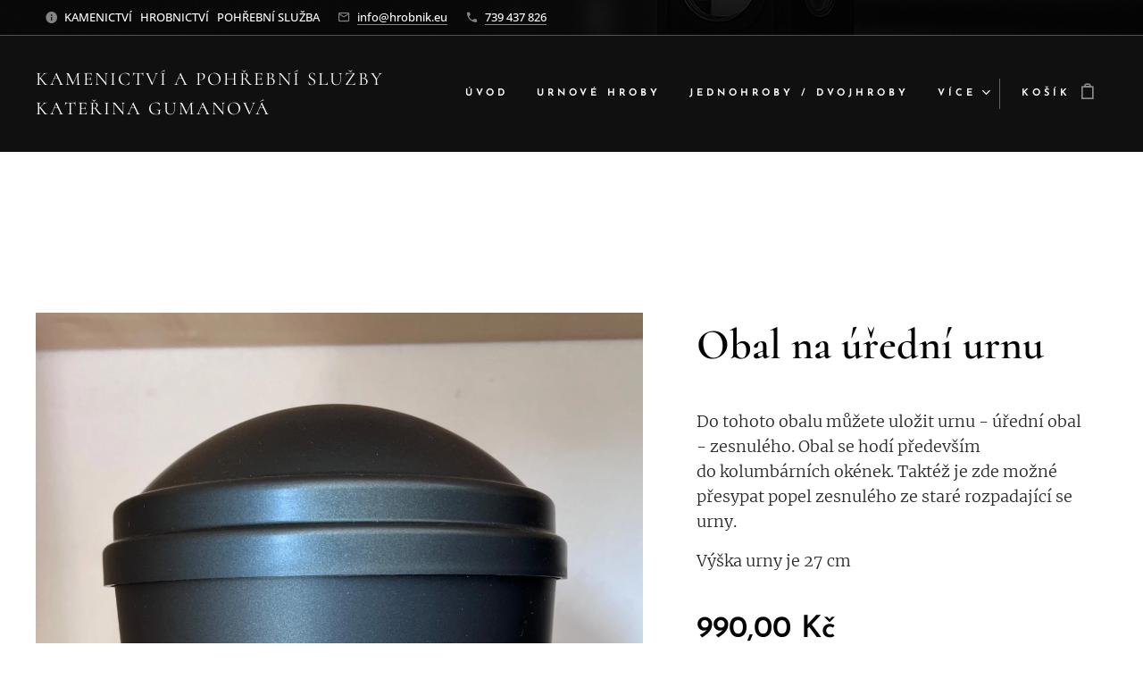

--- FILE ---
content_type: text/html; charset=UTF-8
request_url: https://www.hrobnik.eu/p/urna-do-schranky/
body_size: 21456
content:
<!DOCTYPE html>
<html class="no-js" prefix="og: https://ogp.me/ns#" lang="cs">
<head><link rel="preconnect" href="https://duyn491kcolsw.cloudfront.net" crossorigin><link rel="preconnect" href="https://fonts.gstatic.com" crossorigin><meta charset="utf-8"><link rel="shortcut icon" href="https://0f7f9b9067.clvaw-cdnwnd.com/13c451182585b5be7a5cf2392d8141c6/200002991-5b20c5b20e/l1-1.png?ph=0f7f9b9067"><link rel="apple-touch-icon" href="https://0f7f9b9067.clvaw-cdnwnd.com/13c451182585b5be7a5cf2392d8141c6/200002991-5b20c5b20e/l1-1.png?ph=0f7f9b9067"><link rel="icon" href="https://0f7f9b9067.clvaw-cdnwnd.com/13c451182585b5be7a5cf2392d8141c6/200002991-5b20c5b20e/l1-1.png?ph=0f7f9b9067">
    <meta http-equiv="X-UA-Compatible" content="IE=edge">
    <title>Urna na úřední obal.</title>
    <meta name="viewport" content="width=device-width,initial-scale=1">
    <meta name="msapplication-tap-highlight" content="no">
    
    <link href="https://duyn491kcolsw.cloudfront.net/files/0r/0rk/0rklmm.css?ph=0f7f9b9067" media="print" rel="stylesheet">
    <link href="https://duyn491kcolsw.cloudfront.net/files/2e/2e5/2e5qgh.css?ph=0f7f9b9067" media="screen and (min-width:100000em)" rel="stylesheet" data-type="cq" disabled>
    <link rel="stylesheet" href="https://duyn491kcolsw.cloudfront.net/files/45/45b/45boco.css?ph=0f7f9b9067"><link rel="stylesheet" href="https://duyn491kcolsw.cloudfront.net/files/4e/4er/4ersdq.css?ph=0f7f9b9067" media="screen and (min-width:37.5em)"><link rel="stylesheet" href="https://duyn491kcolsw.cloudfront.net/files/1c/1c5/1c5esz.css?ph=0f7f9b9067" data-wnd_color_scheme_file=""><link rel="stylesheet" href="https://duyn491kcolsw.cloudfront.net/files/0n/0nj/0njc6q.css?ph=0f7f9b9067" data-wnd_color_scheme_desktop_file="" media="screen and (min-width:37.5em)" disabled=""><link rel="stylesheet" href="https://duyn491kcolsw.cloudfront.net/files/15/15p/15ptmn.css?ph=0f7f9b9067" data-wnd_additive_color_file=""><link rel="stylesheet" href="https://duyn491kcolsw.cloudfront.net/files/14/14l/14lhhy.css?ph=0f7f9b9067" data-wnd_typography_file=""><link rel="stylesheet" href="https://duyn491kcolsw.cloudfront.net/files/40/40p/40pnn3.css?ph=0f7f9b9067" data-wnd_typography_desktop_file="" media="screen and (min-width:37.5em)" disabled=""><script>(()=>{let e=!1;const t=()=>{if(!e&&window.innerWidth>=600){for(let e=0,t=document.querySelectorAll('head > link[href*="css"][media="screen and (min-width:37.5em)"]');e<t.length;e++)t[e].removeAttribute("disabled");e=!0}};t(),window.addEventListener("resize",t),"container"in document.documentElement.style||fetch(document.querySelector('head > link[data-type="cq"]').getAttribute("href")).then((e=>{e.text().then((e=>{const t=document.createElement("style");document.head.appendChild(t),t.appendChild(document.createTextNode(e)),import("https://duyn491kcolsw.cloudfront.net/client/js.polyfill/container-query-polyfill.modern.js").then((()=>{let e=setInterval((function(){document.body&&(document.body.classList.add("cq-polyfill-loaded"),clearInterval(e))}),100)}))}))}))})()</script>
<link rel="preload stylesheet" href="https://duyn491kcolsw.cloudfront.net/files/2m/2m8/2m8msc.css?ph=0f7f9b9067" as="style"><meta name="description" content="Plastový obal na urnu. Do čeho uložit urnu. Dekorační obal na urnu. Urnové obaly. Obaly na urny. Zdobené obaly na urny."><meta name="keywords" content="Plastový obal na urnu. Do čeho uložit urnu. Dekorační obal na urnu. Urnové obaly. Obaly na urny. Zdobené obaly na urny."><meta name="generator" content="Webnode 2"><meta name="apple-mobile-web-app-capable" content="no"><meta name="apple-mobile-web-app-status-bar-style" content="black"><meta name="format-detection" content="telephone=no"><div id="fb-root"></div>
<script async defer crossorigin="anonymous" src="https://connect.facebook.net/cs_CZ/sdk.js#xfbml=1&version=v20.0" nonce="2csV6myo"></script>

<meta property="og:url" content="https://hrobnik.eu/p/urna-do-schranky/"><meta property="og:title" content="Urna na úřední obal."><meta property="og:type" content="article"><meta property="og:description" content="Plastový obal na urnu. Do čeho uložit urnu. Dekorační obal na urnu. Urnové obaly. Obaly na urny. Zdobené obaly na urny."><meta property="og:site_name" content="Kamenictví a pohřební služby Kateřina Gumanová"><meta property="og:image" content="https://0f7f9b9067.clvaw-cdnwnd.com/13c451182585b5be7a5cf2392d8141c6/200001670-8c1c78c1c9/700/E0FD203C-6556-48C4-8C66-C5204AE36090.jpeg?ph=0f7f9b9067"><meta name="robots" content="index,follow"><link rel="canonical" href="https://www.hrobnik.eu/p/urna-do-schranky/"><script>window.checkAndChangeSvgColor=function(c){try{var a=document.getElementById(c);if(a){c=[["border","borderColor"],["outline","outlineColor"],["color","color"]];for(var h,b,d,f=[],e=0,m=c.length;e<m;e++)if(h=window.getComputedStyle(a)[c[e][1]].replace(/\s/g,"").match(/^rgb[a]?\(([0-9]{1,3}),([0-9]{1,3}),([0-9]{1,3})/i)){b="";for(var g=1;3>=g;g++)b+=("0"+parseInt(h[g],10).toString(16)).slice(-2);"0"===b.charAt(0)&&(d=parseInt(b.substr(0,2),16),d=Math.max(16,d),b=d.toString(16)+b.slice(-4));f.push(c[e][0]+"="+b)}if(f.length){var k=a.getAttribute("data-src"),l=k+(0>k.indexOf("?")?"?":"&")+f.join("&");a.src!=l&&(a.src=l,a.outerHTML=a.outerHTML)}}}catch(n){}};</script><script>
		window._gtmDataLayer = window._gtmDataLayer || [];
		(function(w,d,s,l,i){w[l]=w[l]||[];w[l].push({'gtm.start':new Date().getTime(),event:'gtm.js'});
		var f=d.getElementsByTagName(s)[0],j=d.createElement(s),dl=l!='dataLayer'?'&l='+l:'';
		j.async=true;j.src='https://www.googletagmanager.com/gtm.js?id='+i+dl;f.parentNode.insertBefore(j,f);})
		(window,document,'script','_gtmDataLayer','GTM-542MMSL');</script><script src="https://www.googletagmanager.com/gtag/js?id=UA-192164782-1" async></script><script>
						window.dataLayer = window.dataLayer || [];
						function gtag(){
						
						dataLayer.push(arguments);}
						gtag('js', new Date());
						</script><script>gtag('config', 'UA-192164782-1');</script></head>
<body class="l wt-product l-boxed b-btn-fr b-btn-s-l b-btn-dbb b-btn-bw-2 img-d-r img-t-u img-h-z line-solid b-e-frs lbox-d c-s-m  wnd-s-b hb-on  wnd-fe   wnd-eshop"><noscript>
				<iframe
				 src="https://www.googletagmanager.com/ns.html?id=GTM-542MMSL"
				 height="0"
				 width="0"
				 style="display:none;visibility:hidden"
				 >
				 </iframe>
			</noscript>

<div class="wnd-page l-page cs-dark ac-ffe0b2 ac-light t-t-fs-l t-t-fw-m t-t-sp-n t-t-d-n t-s-fs-l t-s-fw-m t-s-sp-n t-s-d-n t-p-fs-l t-p-fw-l t-p-sp-n t-h-fs-l t-h-fw-m t-h-sp-n t-bq-fs-l t-bq-fw-m t-bq-sp-n t-bq-d-l t-btn-fw-s t-nav-fw-s t-pd-fw-s t-nav-tt-u">
    <div class="l-w t cf t-10">
        <div class="l-bg cf">
            <div class="s-bg-l">
                
                
            </div>
        </div>
        <header class="l-h cf">
            <div class="sw cf">
	<div class="sw-c cf"><section class="s s-hb cf sc-m wnd-background-image  wnd-w-wide wnd-hbi-on wnd-hbi-news-on">
	<div class="s-w cf">
		<div class="s-o cf">
			<div class="s-bg cf">
                <div class="s-bg-l wnd-background-image fx-none bgpos-center-center bgatt-scroll overlay-black">
                    <picture><source type="image/webp" srcset="https://0f7f9b9067.clvaw-cdnwnd.com/13c451182585b5be7a5cf2392d8141c6/200002916-918d5918d7/700/l1.webp?ph=0f7f9b9067 700w, https://0f7f9b9067.clvaw-cdnwnd.com/13c451182585b5be7a5cf2392d8141c6/200002916-918d5918d7/l1.webp?ph=0f7f9b9067 1536w, https://0f7f9b9067.clvaw-cdnwnd.com/13c451182585b5be7a5cf2392d8141c6/200002916-918d5918d7/l1.webp?ph=0f7f9b9067 2x" sizes="100vw" ><img src="https://0f7f9b9067.clvaw-cdnwnd.com/13c451182585b5be7a5cf2392d8141c6/200002915-e6601e6604/l1.png?ph=0f7f9b9067" width="1536" height="1024" alt="" ></picture>
                    
                </div>
			</div>
			<div class="s-c">
                <div class="s-hb-c cf">
                    <div class="hb-si">
                        
                    </div>
                    <div class="hb-ci">
                        <div class="ci">
    <div class="ci-c" data-placeholder="Kontaktní informace"><div class="ci-news"><span>KAMENICTVÍ&nbsp; &nbsp;HROBNICTVÍ&nbsp; &nbsp;POHŘEBNÍ SLUŽBA</span></div><div class="ci-mail"><span><a href="mailto:info@hrobnik.eu">info@hrobnik.eu</a></span></div><div class="ci-phone"><span><a href="tel:739 437 826">739 437 826</a></span></div></div>
</div>
                    </div>
                    <div class="hb-ccy">
                        
                    </div>
                    <div class="hb-lang">
                        
                    </div>
                </div>
			</div>
		</div>
	</div>
</section><section data-space="true" class="s s-hn s-hn-default wnd-mt-classic wnd-na-c logo-classic sc-m wnd-background-image  wnd-w-wide wnd-nh-l hm-hidden menu-default-underline-grow">
	<div class="s-w">
		<div class="s-o">

			<div class="s-bg">
                <div class="s-bg-l wnd-background-image fx-none bgpos-center-center bgatt-scroll overlay-black">
                    <picture><source type="image/webp" srcset="https://0f7f9b9067.clvaw-cdnwnd.com/13c451182585b5be7a5cf2392d8141c6/200001643-71b2471b27/700/and%C4%9Bl-8.webp?ph=0f7f9b9067 700w, https://0f7f9b9067.clvaw-cdnwnd.com/13c451182585b5be7a5cf2392d8141c6/200001643-71b2471b27/and%C4%9Bl-8.webp?ph=0f7f9b9067 640w, https://0f7f9b9067.clvaw-cdnwnd.com/13c451182585b5be7a5cf2392d8141c6/200001643-71b2471b27/and%C4%9Bl-8.webp?ph=0f7f9b9067 2x" sizes="100vw" ><img src="https://0f7f9b9067.clvaw-cdnwnd.com/13c451182585b5be7a5cf2392d8141c6/200001642-d5969d596b/and%C4%9Bl-3.jpg?ph=0f7f9b9067" width="640" height="408" alt="" ></picture>
                    
                </div>
			</div>

			<div class="h-w h-f wnd-fixed">

				<div class="n-l">
					<div class="s-c menu-nav">
						<div class="logo-block">
							<div class="b b-l logo logo-default logo-nb cormorant wnd-logo-with-text logo-21 b-ls-s">
	<div class="b-l-c logo-content">
		<a class="b-l-link logo-link" href="/home/">

			

			

			<div class="b-l-br logo-br"></div>

			<div class="b-l-text logo-text-wrapper">
				<div class="b-l-text-w logo-text">
					<span class="b-l-text-c logo-text-cell">KAMENICTVÍ A POHŘEBNÍ SLUŽBY KATEŘINA GUMANOVÁ</span>
				</div>
			</div>

		</a>
	</div>
</div>
						</div>

						<div id="menu-slider">
							<div id="menu-block">
								<nav id="menu"><div class="menu-font menu-wrapper">
	<a href="#" class="menu-close" rel="nofollow" title="Close Menu"></a>
	<ul role="menubar" aria-label="Menu" class="level-1">
		<li role="none" class="wnd-homepage">
			<a class="menu-item" role="menuitem" href="/home/"><span class="menu-item-text">Úvod</span></a>
			
		</li><li role="none">
			<a class="menu-item" role="menuitem" href="/urnove-hroby/"><span class="menu-item-text">Urnové hroby</span></a>
			
		</li><li role="none">
			<a class="menu-item" role="menuitem" href="/jednohroby-dvojhroby/"><span class="menu-item-text">Jednohroby / dvojhroby</span></a>
			
		</li><li role="none">
			<a class="menu-item" role="menuitem" href="/luxusni-hrobky/"><span class="menu-item-text">Luxusní hrobky</span></a>
			
		</li><li role="none">
			<a class="menu-item" role="menuitem" href="/pismo-na-hrob/"><span class="menu-item-text">Písmo / Portréty </span></a>
			
		</li><li role="none">
			<a class="menu-item" role="menuitem" href="/oprava-hrobu-rekonstrukce-hrobky/"><span class="menu-item-text">Oprava hrobu / rekonstrukce hrobky</span></a>
			
		</li><li role="none">
			<a class="menu-item" role="menuitem" href="/zvireci-pomniky/"><span class="menu-item-text">Zvířecí pomníky</span></a>
			
		</li><li role="none">
			<a class="menu-item" role="menuitem" href="/pohrebni-sluzba-praha/"><span class="menu-item-text">Pohřební služba </span></a>
			
		</li><li role="none">
			<a class="menu-item" role="menuitem" href="/hrobnik/"><span class="menu-item-text">Hrobnictví</span></a>
			
		</li><li role="none">
			<a class="menu-item" role="menuitem" href="/smutecni-recnik-katerina-gumanova/"><span class="menu-item-text">Smuteční řečník</span></a>
			
		</li><li role="none">
			<a class="menu-item" role="menuitem" href="/hrbitovni-doplnky-eshop/"><span class="menu-item-text">Hřbitovní zboží</span></a>
			
		</li><li role="none">
			<a class="menu-item" role="menuitem" href="/recenze-kamenictvi-praha/"><span class="menu-item-text">Recenze</span></a>
			
		</li><li role="none">
			<a class="menu-item" role="menuitem" href="/kamenictvi/"><span class="menu-item-text">Fotogalerie</span></a>
			
		</li><li role="none">
			<a class="menu-item" role="menuitem" href="/kontakt/"><span class="menu-item-text">Kontakt</span></a>
			
		</li>
	</ul>
	<span class="more-text">Více</span>
</div></nav>
							</div>
						</div>

						<div class="cart-and-mobile">
							
							<div class="cart cf">
	<div class="cart-content">
		<a href="/cart/">
			<div class="cart-content-link">
				<div class="cart-text"><span>Košík</span></div>
				<div class="cart-piece-count" data-count="0" data-wnd_cart_part="count">0</div>
				<div class="cart-piece-text" data-wnd_cart_part="text"></div>
				<div class="cart-price" data-wnd_cart_part="price">0,00 Kč</div>
			</div>
		</a>
	</div>
</div>

							<div id="menu-mobile">
								<a href="#" id="menu-submit"><span></span>Menu</a>
							</div>
						</div>

					</div>
				</div>

			</div>

		</div>
	</div>
</section></div>
</div>
        </header>
        <main class="l-m cf">
            <div class="sw cf">
	<div class="sw-c cf"><section class="s s-hm s-hm-hidden wnd-h-hidden cf sc-w   hn-default"></section><section data-space="true" class="s s-ed cf sc-w   wnd-w-wide wnd-s-high wnd-h-auto">
	<div class="s-w cf">
		<div class="s-o s-fs cf">
			<div class="s-bg cf">
                <div class="s-bg-l">
                    
                    
                </div>
			</div>
			<div class="s-c s-fs cf">
				<div class="b-e b-e-d b b-s cf" data-wnd_product_item="200001356" data-wnd_product_data="{&quot;id&quot;:200001356,&quot;name&quot;:&quot;Obal na \u00fa\u0159edn\u00ed urnu&quot;,&quot;image&quot;:[&quot;https:\/\/0f7f9b9067.clvaw-cdnwnd.com\/13c451182585b5be7a5cf2392d8141c6\/200001670-8c1c78c1c9\/450\/E0FD203C-6556-48C4-8C66-C5204AE36090.jpeg?ph=0f7f9b9067&quot;,&quot;https:\/\/0f7f9b9067.clvaw-cdnwnd.com\/13c451182585b5be7a5cf2392d8141c6\/200001670-8c1c78c1c9\/E0FD203C-6556-48C4-8C66-C5204AE36090.jpeg?ph=0f7f9b9067&quot;],&quot;detail_url&quot;:&quot;\/p\/urna-do-schranky\/&quot;,&quot;category&quot;:&quot;URNY&quot;,&quot;list_position&quot;:0,&quot;price&quot;:990,&quot;comparative_price&quot;:0,&quot;out_of_stock&quot;:false,&quot;availability&quot;:&quot;DO_NOT_SHOW&quot;,&quot;variants&quot;:[],&quot;variants_active&quot;:false}" data-wnd-price-info-template="&lt;span class=&quot;prd-price-info&quot;&gt;&lt;span class=&quot;prd-price-info-c&quot;&gt;{value}&lt;/span&gt;&lt;/span&gt;">
    <form class="cf" action="" method="post" data-wnd_sys_form="add-to-cart">

        <div class="b-e-d-head b-e-d-right">
            <h1 class="b-e-d-title cf"><span class="prd-title">
	<span class="prd-title-c">Obal na úřední urnu</span>
</span></h1>
        </div>

        <div class="b-e-d-ribbons cf">
            <span class="prd-label prd-out-of-stock">
	<span class="prd-label-c prd-out-of-stock-c"></span>
</span>
            <span class="prd-label">
	<span class="prd-label-c"></span>
</span>
        </div>

        <div class="b-e-d-gal b-e-d-left">
            <div class="prd-gal cf" id="wnd_ProductGalleryBlock_153938872" data-slideshow="false">
	<div class="prd-gal-c cf">
		<ul class="prd-gal-list cf">
			<li class="prd-gal-photo wnd-orientation-portrait">
				<a class="prd-gal-link litebox" data-litebox-group="gallery" data-litebox-text="" href="https://0f7f9b9067.clvaw-cdnwnd.com/13c451182585b5be7a5cf2392d8141c6/200001670-8c1c78c1c9/E0FD203C-6556-48C4-8C66-C5204AE36090.jpeg?ph=0f7f9b9067" width="1318" height="1920">
					<div class="prd-gal-img cf">
						<div class="prd-gal-img-pos">
                            <picture><source type="image/webp" srcset="https://0f7f9b9067.clvaw-cdnwnd.com/13c451182585b5be7a5cf2392d8141c6/200001671-a52aba52ae/450/E0FD203C-6556-48C4-8C66-C5204AE36090.webp?ph=0f7f9b9067 309w, https://0f7f9b9067.clvaw-cdnwnd.com/13c451182585b5be7a5cf2392d8141c6/200001671-a52aba52ae/700/E0FD203C-6556-48C4-8C66-C5204AE36090.webp?ph=0f7f9b9067 481w, https://0f7f9b9067.clvaw-cdnwnd.com/13c451182585b5be7a5cf2392d8141c6/200001671-a52aba52ae/E0FD203C-6556-48C4-8C66-C5204AE36090.webp?ph=0f7f9b9067 1318w" sizes="(min-width: 768px) 60vw, 100vw" ><img src="https://0f7f9b9067.clvaw-cdnwnd.com/13c451182585b5be7a5cf2392d8141c6/200001670-8c1c78c1c9/E0FD203C-6556-48C4-8C66-C5204AE36090.jpeg?ph=0f7f9b9067" alt="" width="1318" height="1920" loading="lazy" ></picture>
						</div>
					</div>
					<div class="prd-gal-title cf"><span></span></div>
				</a>
			</li>
		</ul>
	</div>

	<div class="prd-gal-nav dots cf">
		<div class="prd-gal-nav-arrow-prev prd-gal-nav-arrow">
			<div class="prd-gal-nav-arrow-submit"></div>
		</div>

		<div class="prd-gal-nav-c dots-content cf"></div>

		<div class="prd-gal-nav-arrow-next prd-gal-nav-arrow">
			<div class="prd-gal-nav-arrow-submit"></div>
		</div>
	</div>

	
</div>
        </div>

        <div class="b-e-d-c b-e-d-right">
            <div class="b-text text prd-text">
	<div class="prd-text-c"><p>Do tohoto obalu můžete uložit urnu - úřední obal - zesnulého. Obal se hodí především do&nbsp;kolumbárních okének. Taktéž je zde možné přesypat popel zesnulého ze staré rozpadající se urny.&nbsp;</p><p>Výška urny je 27 cm</p></div>
</div>
            
            <div class="b-e-d-price cf">
                <span class="prd-price">
	<span class="prd-price-pref-text wnd-product-prefix-text"></span><span class="prd-price-pref"></span><span class="prd-price-c wnd-product-price">990,00</span><span class="prd-price-suf">&nbsp;Kč</span><span class="prd-price-suf-text wnd-product-suffix-text"></span>
</span>
                <span class="prd-price prd-price-com wnd-product-comparative-price-area wnd-empty" style="display:none">
	<span class="prd-price-pref"></span><span class="prd-price-c wnd-product-comparative-price-content">0,00</span><span class="prd-price-suf">&nbsp;Kč</span>
</span>
            </div>
            <div class="b-e-d-price b-e-d-price-info" data-wnd-identifier="wnd-price-info-container">
                
                
                
                <span class="prd-price-info"><span class="prd-price-info-c">bez DPH 818,18 Kč</span></span>
                
            </div>
            <div class="b-e-d-stock b-e-d-stock-info" data-wnd-identifier="wnd-stock-info-container">
                <span class="prd-stock-info" data-wnd-identifier="wnd-stock-info">
    <span class="wt-bold"></span>
</span>
            </div>

            <div class="b-e-d-submit cf">
                <div class="prd-crt b-btn b-btn-3 b-btn-atc b-btn-i-left b-btn-i-atc wnd-fixed cf">
                    <button class="b-btn-l b-btn-fixed" type="submit" name="send" value="wnd_ProductDetailFormBlock_103929664" disabled data-wnd_add_to_cart_button>
                        <span class="b-btn-t">Do košíku</span>
                        <span class="b-btn-a-l">
							<span class="loader"></span>
						</span>
                        <span class="b-btn-a-a">
							<span class="checked"></span>
							Přidáno do košíku
						</span>
                        <span class="b-btn-ofs">Vyprodáno</span>
                    </button>
                </div>
            </div>
        </div>

        <input type="hidden" name="id" value="200001356">

    </form>
<script>gtag('event', 'view_item', {"items":{"id":200001356,"name":"Obal na \u00fa\u0159edn\u00ed urnu","category":"URNY","list_position":0,"price":"990.0000"},"send_to":"UA-192164782-1"});</script></div>
				<div class="ez cf wnd-no-cols">
	<div class="ez-c"><div class="b b-text cf">
	<div class="b-c b-text-c b-s b-s-t60 b-s-b60 b-cs cf"><p><br></p><p class="wnd-align-center"><strong><font class="wsw-02"><font class="wnd-font-size-120"><a href="/hrbitovni-doplnky-eshop/?collection=urny">Urny</a></font><font class="wnd-font-size-110"><a href="/hrbitovni-doplnky-eshop/?collection=urny"> →</a></font></font></strong><br></p></div>
</div></div>
</div>
			</div>
		</div>
	</div>
</section></div>
</div>
        </main>
        <footer class="l-f cf">
            <div class="sw cf">
	<div class="sw-c cf"><section data-wn-border-element="s-f-border" class="s s-f s-f-edit sc-acd  sc-al wnd-w-wide wnd-s-high wnd-h-auto">
	<div class="s-w">
		<div class="s-o">
			<div class="s-bg">
                <div class="s-bg-l">
                    
                    
                </div>
			</div>
			<div class="s-f-ez">
				<div class="s-c s-f-border">
					<div>
						<div class="ez cf">
	<div class="ez-c"><div class="b b-s b-s-t150 b-s-b150 b-btn b-btn-3 wnd-align-center">
	<div class="b-btn-c i-a">
		<a class="b-btn-l" href="/kontakt/">
			<span class="b-btn-t">Kontakt</span>
		</a>
	</div>
</div><div class="b b-text cf">
	<div class="b-c b-text-c b-s b-s-t60 b-s-b60 b-cs cf"><p class="wnd-align-justify">Služby nabízíme převážně v Praze a Středočeském kraji. Po dohodě dojedeme v rámci celé ČR.</p></div>
</div><div class="cw cf">
	<div class="cw-c cf"><div class="c cf" style="width:50%;">
	<div class="c-c cf"><div class="b b-text cf">
	<div class="b-c b-text-c b-s b-s-t60 b-s-b60 b-cs cf"><p class="wnd-align-center"><a href="/recenze-kamenictvi-praha/">RECENZE</a></p></div>
</div></div>
</div><div class="c cf" style="width:50%;">
	<div class="c-c cf"><div class="b b-text cf">
	<div class="b-c b-text-c b-s b-s-t60 b-s-b60 b-cs cf"><p class="wnd-align-center"><a href="/kamenictvi/">FOTOGALERIE / UKÁZKY NAŠÍ PRÁCE</a></p></div>
</div></div>
</div></div>
</div><div class="b b-html b-s">
	<div class="b-c">
		<div class="fb-page" data-href="https://www.facebook.com/KaterinaGumanovaHrobnik.eu/" data-tabs="timeline" data-width="" data-height="" data-small-header="false" data-adapt-container-width="true" data-hide-cover="true" data-show-facepile="true"><blockquote cite="https://www.facebook.com/KaterinaGumanovaHrobnik.eu/" class="fb-xfbml-parse-ignore"><a href="https://www.facebook.com/KaterinaGumanovaHrobnik.eu/">Kateřina Gumanová</a></blockquote></div>
	</div>
</div><div class="cw cf">
	<div class="cw-c cf"><div class="c cf" style="width:25.001%;">
	<div class="c-c cf"><div class="b b-text cf">
	<div class="b-c b-text-c b-s b-s-t60 b-s-b60 b-cs cf"><p><a href="https://pohrebni-sluzba-atropos.cz/" target="_blank">Pohřební služba Praha</a></p></div>
</div></div>
</div><div class="c cf" style="width:25.001%;">
	<div class="c-c cf"><div class="b b-text cf">
	<div class="b-c b-text-c b-s b-s-t60 b-s-b60 b-cs cf"><p><a href="https://pohrebni-sluzba-lysanadlabem.cz/" target="_blank">Pohřební služba Lysá nad Labem</a>&nbsp; &nbsp;<a href="https://www.pohrebni-sluzba-nymburk.cz/" target="_blank">&nbsp;</a></p></div>
</div></div>
</div><div class="c cf" style="width:24.999%;">
	<div class="c-c cf"><div class="b b-text cf">
	<div class="b-c b-text-c b-s b-s-t60 b-s-b60 b-cs cf"><p><a href="https://pohrebni-sluzba-milovice.cz/" target="_blank">Pohřební služba Milovice</a></p></div>
</div></div>
</div><div class="c cf" style="width:24.999%;">
	<div class="c-c cf"><div class="b b-text cf">
	<div class="b-c b-text-c b-s b-s-t60 b-s-b60 b-cs cf"><p><a href="https://pohrebni-sluzby-nymburk.cz/" target="_blank">Pohřební služba Nymburk</a></p></div>
</div></div>
</div></div>
</div><div class="b-sp b b-s cf" style="margin-left:0%;margin-right:0%;">
    <div class="b-sp-c" id="wnd_SpacingBlock_68311762962847716_container" style="position:relative;padding-bottom:0%;">
        <div class="b-sp-placeholder">
            
        </div>
    </div>
</div><div class="b b-text cf">
	<div class="b-c b-text-c b-s b-s-t60 b-s-b60 b-cs cf"><p class="wnd-align-center"><font class="wnd-font-size-80"><a href="/ochrana-osobnich-udaju/">Ochrana osobních údajů</a></font></p></div>
</div><div class="b b-text cf">
	<div class="b-c b-text-c b-s b-s-t60 b-s-b60 b-cs cf"><p class="wnd-align-center"><font class="wnd-font-size-80"><a href="/obchodni-podminky/">Obchodní podmínky pro eshop&nbsp;&nbsp;</a></font></p></div>
</div></div>
</div>
					</div>
				</div>
			</div>
			<div class="s-c s-f-l-w">
				<div class="s-f-l b-s b-s-t0 b-s-b0">
					<div class="s-f-l-c s-f-l-c-first">
						<div class="s-f-sf">
                            <span class="sf b">
<span class="sf-content sf-c link"><font class="wnd-font-size-90">Zapsaná v živnostenském rejstříku u Městské části Praha 1&nbsp;<br>se sídlem&nbsp;Příčná 1892/4, Praha 1&nbsp;<br>IČO 11666404&nbsp;<br>DIČ CZ9362155528 - plátce DPH<br>© 2025 Kateřina Gumanová</font><br></span>
</span>
                            
                            
                            
                            
						</div>
					</div>
					<div class="s-f-l-c s-f-l-c-last">
						<div class="s-f-lang lang-select cf">
	
</div>
					</div>
                    <div class="s-f-l-c s-f-l-c-currency">
                        <div class="s-f-ccy ccy-select cf">
	
</div>
                    </div>
				</div>
			</div>
		</div>
	</div>
	<div class="s-f-bg-stripe"></div>
</section></div>
</div>
        </footer>
    </div>
    
</div>


<script src="https://duyn491kcolsw.cloudfront.net/files/3n/3no/3nov38.js?ph=0f7f9b9067" crossorigin="anonymous" type="module"></script><script>document.querySelector(".wnd-fe")&&[...document.querySelectorAll(".c")].forEach((e=>{const t=e.querySelector(".b-text:only-child");t&&""===t.querySelector(".b-text-c").innerText&&e.classList.add("column-empty")}))</script>


<script src="https://duyn491kcolsw.cloudfront.net/client.fe/js.compiled/lang.cz.2086.js?ph=0f7f9b9067" crossorigin="anonymous"></script><script src="https://duyn491kcolsw.cloudfront.net/client.fe/js.compiled/compiled.multi.2-2193.js?ph=0f7f9b9067" crossorigin="anonymous"></script><script>var wnd = wnd || {};wnd.$data = {"image_content_items":{"wnd_ThumbnailBlock_432808":{"id":"wnd_ThumbnailBlock_432808","type":"wnd.pc.ThumbnailBlock"},"wnd_HeaderSection_header_main_233434026":{"id":"wnd_HeaderSection_header_main_233434026","type":"wnd.pc.HeaderSection"},"wnd_ImageBlock_382828662":{"id":"wnd_ImageBlock_382828662","type":"wnd.pc.ImageBlock"},"wnd_Section_eshop_product_detail_11082177":{"id":"wnd_Section_eshop_product_detail_11082177","type":"wnd.pc.Section"},"wnd_ProductGalleryBlock_153938872":{"id":"wnd_ProductGalleryBlock_153938872","type":"wnd.pc.ProductGalleryBlock"},"wnd_ProductPhotoImageBlock_38102":{"id":"wnd_ProductPhotoImageBlock_38102","type":"wnd.pc.ProductPhotoImageBlock"},"wnd_LogoBlock_868368":{"id":"wnd_LogoBlock_868368","type":"wnd.pc.LogoBlock"},"wnd_FooterSection_footer_973485":{"id":"wnd_FooterSection_footer_973485","type":"wnd.pc.FooterSection"}},"svg_content_items":{"wnd_ImageBlock_382828662":{"id":"wnd_ImageBlock_382828662","type":"wnd.pc.ImageBlock"},"wnd_LogoBlock_868368":{"id":"wnd_LogoBlock_868368","type":"wnd.pc.LogoBlock"}},"content_items":[],"eshopSettings":{"ESHOP_SETTINGS_DISPLAY_PRICE_WITHOUT_VAT":true,"ESHOP_SETTINGS_DISPLAY_ADDITIONAL_VAT":false,"ESHOP_SETTINGS_DISPLAY_SHIPPING_COST":false},"project_info":{"isMultilanguage":false,"isMulticurrency":false,"eshop_tax_enabled":"1","country_code":"","contact_state":null,"eshop_tax_type":"VAT","eshop_discounts":true,"graphQLURL":"https:\/\/hrobnik.eu\/servers\/graphql\/","iubendaSettings":{"cookieBarCode":"","cookiePolicyCode":"","privacyPolicyCode":"","termsAndConditionsCode":""}}};</script><script>wnd.$system = {"fileSystemType":"aws_s3","localFilesPath":"https:\/\/www.hrobnik.eu\/_files\/","awsS3FilesPath":"https:\/\/0f7f9b9067.clvaw-cdnwnd.com\/13c451182585b5be7a5cf2392d8141c6\/","staticFiles":"https:\/\/duyn491kcolsw.cloudfront.net\/files","isCms":false,"staticCDNServers":["https:\/\/duyn491kcolsw.cloudfront.net\/"],"fileUploadAllowExtension":["jpg","jpeg","jfif","png","gif","bmp","ico","svg","webp","tiff","pdf","doc","docx","ppt","pptx","pps","ppsx","odt","xls","xlsx","txt","rtf","mp3","wma","wav","ogg","amr","flac","m4a","3gp","avi","wmv","mov","mpg","mkv","mp4","mpeg","m4v","swf","gpx","stl","csv","xml","txt","dxf","dwg","iges","igs","step","stp"],"maxUserFormFileLimit":4194304,"frontendLanguage":"cz","backendLanguage":"cz","frontendLanguageId":"1","page":{"id":50000003,"identifier":"p","template":{"id":200000699,"styles":{"typography":"t-10_new","scheme":"cs-dark","additiveColor":"ac-ffe0b2 ac-light","acHeadings":false,"acSubheadings":false,"acIcons":false,"acOthers":false,"acMenu":false,"imageStyle":"img-d-r","imageHover":"img-h-z","imageTitle":"img-t-u","buttonStyle":"b-btn-fr","buttonSize":"b-btn-s-l","buttonDecoration":"b-btn-dbb","buttonBorders":"b-btn-bw-2","lineStyle":"line-solid","eshopGridItemStyle":"b-e-frs","formStyle":"default","menuType":"","menuStyle":"menu-default-underline-grow","lightboxStyle":"lbox-d","columnSpaces":"c-s-m","sectionWidth":"wnd-w-wide","sectionSpace":"wnd-s-high","layoutType":"l-boxed","layoutDecoration":"l-d-none","background":{"default":null},"backgroundSettings":{"default":""},"buttonWeight":"t-btn-fw-s","productWeight":"t-pd-fw-s","menuWeight":"t-nav-fw-s","headerBarStyle":"hb-on","headerType":"editzone","searchStyle":"wnd-s-b","typoTitleSizes":"t-t-fs-l","typoTitleWeights":"t-t-fw-m","typoTitleSpacings":"t-t-sp-n","typoTitleDecorations":"t-t-d-n","typoHeadingSizes":"t-h-fs-l","typoHeadingWeights":"t-h-fw-m","typoHeadingSpacings":"t-h-sp-n","typoSubtitleSizes":"t-s-fs-l","typoSubtitleWeights":"t-s-fw-m","typoSubtitleSpacings":"t-s-sp-n","typoSubtitleDecorations":"t-s-d-n","typoParagraphSizes":"t-p-fs-l","typoParagraphWeights":"t-p-fw-l","typoParagraphSpacings":"t-p-sp-n","typoBlockquoteSizes":"t-bq-fs-l","typoBlockquoteWeights":"t-bq-fw-m","typoBlockquoteSpacings":"t-bq-sp-n","typoBlockquoteDecorations":"t-bq-d-l","menuTextTransform":"t-nav-tt-u"}},"layout":"product_detail","name":"Obal na \u00fa\u0159edn\u00ed urnu","html_title":"Urna na \u00fa\u0159edn\u00ed obal. ","language":"cz","langId":1,"isHomepage":false,"meta_description":"Plastov\u00fd obal na urnu. Do \u010deho ulo\u017eit urnu. Dekora\u010dn\u00ed obal na urnu. Urnov\u00e9 obaly. Obaly na urny. Zdoben\u00e9 obaly na urny.","meta_keywords":"Plastov\u00fd obal na urnu. Do \u010deho ulo\u017eit urnu. Dekora\u010dn\u00ed obal na urnu. Urnov\u00e9 obaly. Obaly na urny. Zdoben\u00e9 obaly na urny.","header_code":null,"footer_code":null,"styles":null,"countFormsEntries":[]},"listingsPrefix":"\/l\/","productPrefix":"\/p\/","cartPrefix":"\/cart\/","checkoutPrefix":"\/checkout\/","searchPrefix":"\/search\/","isCheckout":false,"isEshop":true,"hasBlog":false,"isProductDetail":true,"isListingDetail":false,"listing_page":[],"hasEshopAnalytics":true,"gTagId":"UA-192164782-1","gAdsId":null,"format":{"be":{"DATE_TIME":{"mask":"%d.%m.%Y %H:%M","regexp":"^(((0?[1-9]|[1,2][0-9]|3[0,1])\\.(0?[1-9]|1[0-2])\\.[0-9]{1,4})(( [0-1][0-9]| 2[0-3]):[0-5][0-9])?|(([0-9]{4}(0[1-9]|1[0-2])(0[1-9]|[1,2][0-9]|3[0,1])(0[0-9]|1[0-9]|2[0-3])[0-5][0-9][0-5][0-9])))?$"},"DATE":{"mask":"%d.%m.%Y","regexp":"^((0?[1-9]|[1,2][0-9]|3[0,1])\\.(0?[1-9]|1[0-2])\\.[0-9]{1,4})$"},"CURRENCY":{"mask":{"point":",","thousands":" ","decimals":2,"mask":"%s","zerofill":true,"ignoredZerofill":true}}},"fe":{"DATE_TIME":{"mask":"%d.%m.%Y %H:%M","regexp":"^(((0?[1-9]|[1,2][0-9]|3[0,1])\\.(0?[1-9]|1[0-2])\\.[0-9]{1,4})(( [0-1][0-9]| 2[0-3]):[0-5][0-9])?|(([0-9]{4}(0[1-9]|1[0-2])(0[1-9]|[1,2][0-9]|3[0,1])(0[0-9]|1[0-9]|2[0-3])[0-5][0-9][0-5][0-9])))?$"},"DATE":{"mask":"%d.%m.%Y","regexp":"^((0?[1-9]|[1,2][0-9]|3[0,1])\\.(0?[1-9]|1[0-2])\\.[0-9]{1,4})$"},"CURRENCY":{"mask":{"point":",","thousands":" ","decimals":2,"mask":"%s","zerofill":true,"ignoredZerofill":true}}}},"e_product":{"id":200004001,"workingId":200001356,"name":"Obal na \u00fa\u0159edn\u00ed urnu","identifier":"urna-do-schranky","meta_description":"Plastov\u00fd obal na urnu. Do \u010deho ulo\u017eit urnu. Dekora\u010dn\u00ed obal na urnu. Urnov\u00e9 obaly. Obaly na urny. Zdoben\u00e9 obaly na urny.","meta_keywords":"Plastov\u00fd obal na urnu. Do \u010deho ulo\u017eit urnu. Dekora\u010dn\u00ed obal na urnu. Urnov\u00e9 obaly. Obaly na urny. Zdoben\u00e9 obaly na urny.","html_title":"Urna na \u00fa\u0159edn\u00ed obal. ","styles":null,"content_items":{"wnd_PerexBlock_839561":{"type":"wnd.pc.PerexBlock","id":"wnd_PerexBlock_839561","context":"page","text":"\u003Cp\u003E\u003Cstrong\u003E\u003Cfont class=\u0022wsw-02\u0022\u003E\u003Cfont class=\u0022wnd-font-size-120\u0022\u003E\u003Ca href=\u0022\/hrbitovni-doplnky-eshop\/?collection=urny\u0022\u003EUrny\u003C\/a\u003E\u003C\/font\u003E\u003Cfont class=\u0022wnd-font-size-110\u0022\u003E\u003Ca href=\u0022\/hrbitovni-doplnky-eshop\/?collection=urny\u0022\u003E \u2192\u003C\/a\u003E\u003C\/font\u003E\u003C\/font\u003E\u003C\/strong\u003E\u003Cbr\u003E\u003C\/p\u003E"},"wnd_ThumbnailBlock_432808":{"type":"wnd.pc.ThumbnailBlock","id":"wnd_ThumbnailBlock_432808","context":"page","style":{"background":{"default":{"default":"wnd-background-image"},"overlays":[]},"backgroundSettings":{"default":{"default":{"id":200001670,"src":"200001670-8c1c78c1c9\/E0FD203C-6556-48C4-8C66-C5204AE36090.jpeg","dataType":"filesystem_files","width":1318,"height":1920,"mediaType":"myImages","mime":"","alternatives":{"image\/webp":{"id":200001671,"src":"200001671-a52aba52ae\/E0FD203C-6556-48C4-8C66-C5204AE36090.webp","dataType":"filesystem_files","width":1318,"height":1920,"mime":""}}}}}},"refs":{"filesystem_files":[{"filesystem_files.id":200001670}]}},"wnd_HeaderSection_header_main_233434026":{"type":"wnd.pc.HeaderSection","contentIdentifier":"header_main","id":"wnd_HeaderSection_header_main_233434026","context":"page","content":{"default":[],"editzone":["wnd_EditZone_109604599"],"no_claim":[],"one_claim":["wnd_StyledInlineTextBlock_278286923"],"one_claim_button":["wnd_StyledInlineTextBlock_278286923","wnd_ButtonBlock_688066816"],"one_claim_box":["wnd_StyledInlineTextBlock_278286923"],"one_claim_button_box":["wnd_StyledInlineTextBlock_278286923","wnd_ButtonBlock_688066816"],"button":["wnd_ButtonBlock_688066816"],"button_box":["wnd_ButtonBlock_688066816"],"two_claims":["wnd_StyledInlineTextBlock_278286923","wnd_StyledInlineTextBlock_114241084"],"two_claims_button":["wnd_StyledInlineTextBlock_278286923","wnd_StyledInlineTextBlock_114241084","wnd_ButtonBlock_688066816"],"two_claims_box":["wnd_StyledInlineTextBlock_278286923","wnd_StyledInlineTextBlock_114241084"],"two_claims_button_box":["wnd_StyledInlineTextBlock_278286923","wnd_StyledInlineTextBlock_114241084","wnd_ButtonBlock_688066816"],"three_claims":["wnd_StyledInlineTextBlock_278286923","wnd_StyledInlineTextBlock_114241084","wnd_StyledInlineTextBlock_215434777"],"three_claims_button":["wnd_StyledInlineTextBlock_278286923","wnd_StyledInlineTextBlock_114241084","wnd_StyledInlineTextBlock_215434777","wnd_ButtonBlock_688066816"],"three_claims_box":["wnd_StyledInlineTextBlock_278286923","wnd_StyledInlineTextBlock_114241084","wnd_StyledInlineTextBlock_215434777"],"three_claims_button_box":["wnd_StyledInlineTextBlock_278286923","wnd_StyledInlineTextBlock_114241084","wnd_StyledInlineTextBlock_215434777","wnd_ButtonBlock_688066816"]},"contentMap":{"wnd.pc.EditZone":{"header-content":"wnd_EditZone_109604599"},"wnd.pc.StyledInlineTextBlock":{"big-claim":"wnd_StyledInlineTextBlock_278286923","small-claim":"wnd_StyledInlineTextBlock_114241084","quote-claim":"wnd_StyledInlineTextBlock_215434777"},"wnd.pc.ButtonBlock":{"header-main-button":"wnd_ButtonBlock_688066816"}},"style":{"sectionColor":{"default":"sc-w"},"sectionWidth":{"default":"wnd-w-wide"},"sectionSpace":{"default":"wnd-s-high"},"sectionHeight":{"default":"wnd-h-70"},"sectionPosition":{"default":"wnd-p-cc"}},"variant":{"default":"default"}},"wnd_EditZone_109604599":{"type":"wnd.pc.EditZone","id":"wnd_EditZone_109604599","context":"page","content":["wnd_ContentZoneColWrapper_691062391"]},"wnd_ContentZoneColWrapper_691062391":{"type":"wnd.pc.ContentZoneColWrapper","id":"wnd_ContentZoneColWrapper_691062391","context":"page","content":["wnd_ContentZoneCol_503162188","wnd_ContentZoneCol_660163536"],"widthPercentage":0.081},"wnd_ContentZoneCol_503162188":{"type":"wnd.pc.ContentZoneCol","id":"wnd_ContentZoneCol_503162188","context":"page","content":["wnd_ImageBlock_382828662"],"style":{"width":48.461}},"wnd_ImageBlock_382828662":{"type":"wnd.pc.ImageBlock","id":"wnd_ImageBlock_382828662","context":"page","variant":"default","description":"","link":"","style":{"paddingBottom":69.11,"margin":{"left":0,"right":0},"float":"","clear":"none","width":50},"shape":"img-s-n","image":{"id":"2z4jf3","dataType":"static_server","style":{"left":0,"top":0,"width":100,"height":100,"position":"absolute"},"ratio":{"horizontal":2,"vertical":2},"size":{"width":900,"height":622},"src":"\/2z\/2z4\/2z4jf3.jpg","mime":"image\/jpeg","alternatives":[]}},"wnd_ContentZoneCol_660163536":{"type":"wnd.pc.ContentZoneCol","id":"wnd_ContentZoneCol_660163536","context":"page","content":["wnd_TextBlock_300785584","wnd_ButtonBlock_344550968"],"style":{"width":51.539}},"wnd_TextBlock_300785584":{"type":"wnd.pc.TextBlock","id":"wnd_TextBlock_300785584","context":"page","code":"\u003Ch1\u003E\u003Cstrong\u003EV\u00fdznamn\u00fd nadpis\u003C\/strong\u003E\u003C\/h1\u003E\n\n\u003Ch3\u003ESem vlo\u017ete v\u00e1\u0161 podnadpis\u003C\/h3\u003E\n\n\u003Cp\u003EV\u00e1\u0161 text za\u010d\u00edn\u00e1 pr\u00e1v\u011b zde. Klikn\u011bte a m\u016f\u017eete za\u010d\u00edt ps\u00e1t.\u0026nbsp;Labore et dolore magnam aliquam quaerat voluptatem ut enim ad minima veniam quis nostrum exercitationem ullam corporis suscipit laboriosam nisi ut aliquid ex ea commodi consequatur quis autem vel eum iure reprehenderit qui in ea.\u003C\/p\u003E\n"},"wnd_ButtonBlock_344550968":{"type":"wnd.pc.ButtonBlock","id":"wnd_ButtonBlock_344550968","context":"page","code":"Kontaktujte n\u00e1s","link":"\/","open_in_new_window":0,"style":{"class":"","cssClasses":{"color":"b-btn-3","align":"wnd-align-left"}}},"wnd_StyledInlineTextBlock_278286923":{"type":"wnd.pc.StyledInlineTextBlock","id":"wnd_StyledInlineTextBlock_278286923","context":"page","code":"\u003Cstrong\u003EV\u00fdznamn\u00fd nadpis\u003C\/strong\u003E","style":{"class":"","cssClasses":{"color":"claim-default claim-nb","fontSize":"","fontFamily":"cormorant","size":"claim-72"}}},"wnd_StyledInlineTextBlock_114241084":{"type":"wnd.pc.StyledInlineTextBlock","id":"wnd_StyledInlineTextBlock_114241084","context":"page","code":"Sem vlo\u017ete podnadpis","style":{"class":"","cssClasses":{"color":"claim-beside claim-nb","fontSize":"","fontFamily":"cormorant","size":"claim-26"}}},"wnd_StyledInlineTextBlock_215434777":{"type":"wnd.pc.StyledInlineTextBlock","id":"wnd_StyledInlineTextBlock_215434777","context":"page","code":"\u003Cem\u003E\u201eZde napi\u0161te slogan\u201c\u003C\/em\u003E","style":{"class":"","cssClasses":{"color":"claim-default claim-nb","fontSize":"","fontFamily":"cormorant","size":"claim-46"}}},"wnd_ButtonBlock_688066816":{"type":"wnd.pc.ButtonBlock","id":"wnd_ButtonBlock_688066816","context":"page","code":"Klikn\u011bte zde","link":"","open_in_new_window":0,"style":{"class":"","cssClasses":{"color":"b-btn-3"}}},"wnd_Section_eshop_product_detail_11082177":{"type":"wnd.pc.Section","contentIdentifier":"eshop_product_detail","id":"wnd_Section_eshop_product_detail_11082177","context":"page","content":{"default":["wnd_EditZone_742501197","wnd_ProductDetailFormBlock_103929664"],"default_box":["wnd_EditZone_742501197","wnd_ProductDetailFormBlock_103929664"]},"contentMap":{"wnd.pc.EditZone":{"master-01":"wnd_EditZone_742501197"},"wnd.pc.ProductDetailFormBlock":{"product-01":"wnd_ProductDetailFormBlock_103929664"}},"style":{"sectionColor":{"default":"sc-w"},"sectionWidth":{"default":"wnd-w-wide"},"sectionSpace":{"default":"wnd-s-high"},"sectionHeight":{"default":"wnd-h-auto"},"sectionPosition":{"default":"wnd-p-cc"}},"variant":{"default":"default"}},"wnd_ProductDetailFormBlock_103929664":{"type":"wnd.pc.ProductDetailFormBlock","id":"wnd_ProductDetailFormBlock_103929664","context":"page","contentMap":{"wnd.pc.ProductSubmitBlock":{"submit":"wnd_ProductSubmitBlock_611894637"},"wnd.pc.ProductTitleBlock":{"name":"wnd_ProductTitleBlock_818723759"},"wnd.pc.ProductDescriptionBlock":{"description":"wnd_ProductDescriptionBlock_721055754"},"wnd.pc.ProductPriceBlock":{"price":"wnd_ProductPriceBlock_114645632"},"wnd.pc.ProductComparativePriceBlock":{"comparative-price":"wnd_ProductComparativePriceBlock_652881089"},"wnd.pc.ProductRibbonBlock":{"ribbon":"wnd_ProductRibbonBlock_825277267"},"wnd.pc.ProductOutOfStockBlock":{"out-of-stock":"wnd_ProductOutOfStockBlock_618145447"},"wnd.pc.ProductGalleryBlock":{"productgallery":"wnd_ProductGalleryBlock_153938872"},"wnd.pc.ProductVariantsBlock":{"variants":"wnd_ProductVariantsBlock_979042808"}},"action":{"type":"message","message":"","target":""},"email":"","content":{"default":["wnd_ProductSubmitBlock_611894637","wnd_ProductTitleBlock_818723759","wnd_ProductDescriptionBlock_721055754","wnd_ProductPriceBlock_114645632","wnd_ProductComparativePriceBlock_652881089","wnd_ProductRibbonBlock_825277267","wnd_ProductOutOfStockBlock_618145447","wnd_ProductGalleryBlock_153938872","wnd_ProductVariantsBlock_979042808"],"rounded":["wnd_ProductSubmitBlock_611894637","wnd_ProductTitleBlock_818723759","wnd_ProductDescriptionBlock_721055754","wnd_ProductPriceBlock_114645632","wnd_ProductComparativePriceBlock_652881089","wnd_ProductRibbonBlock_825277267","wnd_ProductOutOfStockBlock_618145447","wnd_ProductGalleryBlock_153938872","wnd_ProductVariantsBlock_979042808"],"space":["wnd_ProductSubmitBlock_611894637","wnd_ProductTitleBlock_818723759","wnd_ProductDescriptionBlock_721055754","wnd_ProductPriceBlock_114645632","wnd_ProductComparativePriceBlock_652881089","wnd_ProductRibbonBlock_825277267","wnd_ProductOutOfStockBlock_618145447","wnd_ProductGalleryBlock_153938872","wnd_ProductVariantsBlock_979042808"],"light":["wnd_ProductSubmitBlock_611894637","wnd_ProductTitleBlock_818723759","wnd_ProductDescriptionBlock_721055754","wnd_ProductPriceBlock_114645632","wnd_ProductComparativePriceBlock_652881089","wnd_ProductRibbonBlock_825277267","wnd_ProductOutOfStockBlock_618145447","wnd_ProductGalleryBlock_153938872","wnd_ProductVariantsBlock_979042808"]}},"wnd_ProductSubmitBlock_611894637":{"type":"wnd.pc.ProductSubmitBlock","id":"wnd_ProductSubmitBlock_611894637","context":"page","style":{"class":""},"code":"DO KO\u0160\u00cdKU"},"wnd_ProductTitleBlock_818723759":{"type":"wnd.pc.ProductTitleBlock","id":"wnd_ProductTitleBlock_818723759","context":"page","refDataType":"e_product","refDataKey":"e_product.name"},"wnd_ProductDescriptionBlock_721055754":{"type":"wnd.pc.ProductDescriptionBlock","id":"wnd_ProductDescriptionBlock_721055754","context":"page","refDataType":"e_product","refDataKey":"e_product.description"},"wnd_ProductPriceBlock_114645632":{"type":"wnd.pc.ProductPriceBlock","id":"wnd_ProductPriceBlock_114645632","context":"page","refDataType":"e_product","refDataKey":"e_product.price"},"wnd_ProductComparativePriceBlock_652881089":{"type":"wnd.pc.ProductComparativePriceBlock","id":"wnd_ProductComparativePriceBlock_652881089","context":"page","refDataType":"e_product","refDataKey":"e_product.sale_price"},"wnd_ProductRibbonBlock_825277267":{"type":"wnd.pc.ProductRibbonBlock","id":"wnd_ProductRibbonBlock_825277267","context":"page","refDataType":"e_product","refDataKey":"e_product.ribbon"},"wnd_ProductOutOfStockBlock_618145447":{"type":"wnd.pc.ProductOutOfStockBlock","id":"wnd_ProductOutOfStockBlock_618145447","context":"page","refDataType":"e_product","refDataKey":"e_product.out_of_stock"},"wnd_ProductGalleryBlock_153938872":{"type":"wnd.pc.ProductGalleryBlock","id":"wnd_ProductGalleryBlock_153938872","context":"page","content":["wnd_ProductPhotoImageBlock_38102"],"variant":"default","limit":20},"wnd_ProductVariantsBlock_979042808":{"type":"wnd.pc.ProductVariantsBlock","id":"wnd_ProductVariantsBlock_979042808","context":"page","content":[]},"wnd_ProductPhotoImageBlock_38102":{"id":"wnd_ProductPhotoImageBlock_38102","context":"page","description":"","image":{"id":200001670,"src":"200001670-8c1c78c1c9\/E0FD203C-6556-48C4-8C66-C5204AE36090.jpeg","dataType":"filesystem_files","width":1318,"height":1920,"mime":"","alternatives":{"image\/webp":{"id":200001671,"dataType":"filesystem_files","src":"200001671-a52aba52ae\/E0FD203C-6556-48C4-8C66-C5204AE36090.webp","height":1920,"width":1318,"mime":"image\/webp"}}},"type":"wnd.pc.ProductPhotoImageBlock","refs":{"filesystem_files":[{"filesystem_files.id":200001670}]}}},"localised_content_items":{"wnd_SectionWrapper_961624":{"type":"wnd.pc.SectionWrapper","id":"wnd_SectionWrapper_961624","context":"localised","content":["wnd_HeaderSection_header_main_233434026","wnd_Section_eshop_product_detail_11082177"]},"wnd_EditZone_742501197":{"type":"wnd.pc.EditZone","id":"wnd_EditZone_742501197","context":"localised","content":["wnd_TextBlock_76700"]},"wnd_TextBlock_76700":{"id":"wnd_TextBlock_76700","context":"localised","code":"\u003Cp\u003E\u003Cbr\u003E\u003C\/p\u003E\u003Cp class=\u0022wnd-align-center\u0022\u003E\u003Cstrong\u003E\u003Cfont class=\u0022wsw-02\u0022\u003E\u003Cfont class=\u0022wnd-font-size-120\u0022\u003E\u003Ca href=\u0022\/hrbitovni-doplnky-eshop\/?collection=urny\u0022\u003EUrny\u003C\/a\u003E\u003C\/font\u003E\u003Cfont class=\u0022wnd-font-size-110\u0022\u003E\u003Ca href=\u0022\/hrbitovni-doplnky-eshop\/?collection=urny\u0022\u003E \u2192\u003C\/a\u003E\u003C\/font\u003E\u003C\/font\u003E\u003C\/strong\u003E\u003Cbr\u003E\u003C\/p\u003E","type":"wnd.pc.TextBlock"}}},"listing_item":null,"feReleasedFeatures":{"dualCurrency":false,"HeurekaSatisfactionSurvey":true,"productAvailability":true},"labels":{"dualCurrency.fixedRate":"","invoicesGenerator.W2EshopInvoice.alreadyPayed":"Nepla\u0165te! - Uhrazeno","invoicesGenerator.W2EshopInvoice.amount":"Mno\u017estv\u00ed:","invoicesGenerator.W2EshopInvoice.contactInfo":"Kontaktn\u00ed informace:","invoicesGenerator.W2EshopInvoice.couponCode":"K\u00f3d kup\u00f3nu","invoicesGenerator.W2EshopInvoice.customer":"Z\u00e1kazn\u00edk:","invoicesGenerator.W2EshopInvoice.dateOfIssue":"Datum vystaven\u00ed:","invoicesGenerator.W2EshopInvoice.dateOfTaxableSupply":"Datum uskute\u010dn\u011bn\u00ed pln\u011bn\u00ed:","invoicesGenerator.W2EshopInvoice.dic":"DI\u010c:","invoicesGenerator.W2EshopInvoice.discount":"Sleva","invoicesGenerator.W2EshopInvoice.dueDate":"Datum splatnosti:","invoicesGenerator.W2EshopInvoice.email":"E-mail:","invoicesGenerator.W2EshopInvoice.filenamePrefix":"Faktura-","invoicesGenerator.W2EshopInvoice.fiscalCode":"Da\u0148ov\u00fd k\u00f3d:","invoicesGenerator.W2EshopInvoice.freeShipping":"Doprava zdarma","invoicesGenerator.W2EshopInvoice.ic":"I\u010c:","invoicesGenerator.W2EshopInvoice.invoiceNo":"Faktura \u010d\u00edslo","invoicesGenerator.W2EshopInvoice.invoiceNoTaxed":"Faktura - Da\u0148ov\u00fd doklad \u010d\u00edslo","invoicesGenerator.W2EshopInvoice.notVatPayers":"Nejsem pl\u00e1tcem DPH","invoicesGenerator.W2EshopInvoice.orderNo":"\u010c\u00edslo objedn\u00e1vky:","invoicesGenerator.W2EshopInvoice.paymentPrice":"Cena platebn\u00ed metody:","invoicesGenerator.W2EshopInvoice.pec":"PEC:","invoicesGenerator.W2EshopInvoice.phone":"Telefon:","invoicesGenerator.W2EshopInvoice.priceExTax":"Cena bez dan\u011b:","invoicesGenerator.W2EshopInvoice.priceIncludingTax":"Cena v\u010detn\u011b dan\u011b:","invoicesGenerator.W2EshopInvoice.product":"Produkt:","invoicesGenerator.W2EshopInvoice.productNr":"\u010c\u00edslo produktu:","invoicesGenerator.W2EshopInvoice.recipientCode":"K\u00f3d p\u0159\u00edjemce:","invoicesGenerator.W2EshopInvoice.shippingAddress":"Doru\u010dovac\u00ed adresa:","invoicesGenerator.W2EshopInvoice.shippingPrice":"Cena dopravy:","invoicesGenerator.W2EshopInvoice.subtotal":"Mezisou\u010det:","invoicesGenerator.W2EshopInvoice.sum":"Celkov\u00e1 cena","invoicesGenerator.W2EshopInvoice.supplier":"Dodavatel","invoicesGenerator.W2EshopInvoice.tax":"Da\u0148:","invoicesGenerator.W2EshopInvoice.total":"Celkem:","invoicesGenerator.W2EshopInvoice.web":"Web:","wnd.errorBandwidthStorage.description":"Omlouv\u00e1me se za p\u0159\u00edpadn\u00e9 komplikace. Pokud jste majitel t\u011bchto str\u00e1nek a chcete je znovu zprovoznit, p\u0159ihlaste se pros\u00edm ke sv\u00e9mu \u00fa\u010dtu.","wnd.errorBandwidthStorage.heading":"Tento web je do\u010dasn\u011b nedostupn\u00fd (nebo ve v\u00fdstavb\u011b)","wnd.es.CheckoutShippingService.correiosDeliveryWithSpecialConditions":"CEP de destino est\u00e1 sujeito a condi\u00e7\u00f5es especiais de entrega pela ECT e ser\u00e1 realizada com o acr\u00e9scimo de at\u00e9 7 (sete) dias \u00fateis ao prazo regular.","wnd.es.CheckoutShippingService.correiosWithoutHomeDelivery":"CEP de destino est\u00e1 temporariamente sem entrega domiciliar. A entrega ser\u00e1 efetuada na ag\u00eancia indicada no Aviso de Chegada que ser\u00e1 entregue no endere\u00e7o do destinat\u00e1rio","wnd.es.ProductEdit.unit.cm":"cm","wnd.es.ProductEdit.unit.floz":"fl oz","wnd.es.ProductEdit.unit.ft":"ft","wnd.es.ProductEdit.unit.ft2":"ft\u00b2","wnd.es.ProductEdit.unit.g":"g","wnd.es.ProductEdit.unit.gal":"gal","wnd.es.ProductEdit.unit.in":"in","wnd.es.ProductEdit.unit.inventoryQuantity":"ks","wnd.es.ProductEdit.unit.inventorySize":"cm","wnd.es.ProductEdit.unit.inventorySize.cm":"cm","wnd.es.ProductEdit.unit.inventorySize.inch":"in","wnd.es.ProductEdit.unit.inventoryWeight":"kg","wnd.es.ProductEdit.unit.inventoryWeight.kg":"kg","wnd.es.ProductEdit.unit.inventoryWeight.lb":"lb","wnd.es.ProductEdit.unit.l":"l","wnd.es.ProductEdit.unit.m":"m","wnd.es.ProductEdit.unit.m2":"m\u00b2","wnd.es.ProductEdit.unit.m3":"m\u00b3","wnd.es.ProductEdit.unit.mg":"mg","wnd.es.ProductEdit.unit.ml":"ml","wnd.es.ProductEdit.unit.mm":"mm","wnd.es.ProductEdit.unit.oz":"oz","wnd.es.ProductEdit.unit.pcs":"ks","wnd.es.ProductEdit.unit.pt":"pt","wnd.es.ProductEdit.unit.qt":"qt","wnd.es.ProductEdit.unit.yd":"yd","wnd.es.ProductList.inventory.outOfStock":"Vyprod\u00e1no","wnd.fe.CheckoutFi.creditCard":"Platba kartou","wnd.fe.CheckoutSelectMethodKlarnaPlaygroundItem":"{name} testovac\u00ed \u00fa\u010det","wnd.fe.CheckoutSelectMethodZasilkovnaItem.change":"Zm\u011bnit v\u00fddejn\u00ed m\u00edsto","wnd.fe.CheckoutSelectMethodZasilkovnaItem.choose":"Zvolte si v\u00fddejn\u00ed m\u00edsto","wnd.fe.CheckoutSelectMethodZasilkovnaItem.error":"Zvolte si pros\u00edm v\u00fddejn\u00ed m\u00edsto","wnd.fe.CheckoutZipField.brInvalid":"Zadejte pros\u00edm platn\u00e9 PS\u010c ve form\u00e1tu XXXXX-XXX","wnd.fe.CookieBar.message":"Tyto str\u00e1nky pou\u017e\u00edvaj\u00ed cookies k anal\u00fdze n\u00e1v\u0161t\u011bvnosti a bezpe\u010dn\u00e9mu provozov\u00e1n\u00ed str\u00e1nek. Pou\u017e\u00edv\u00e1n\u00edm str\u00e1nek vyjad\u0159ujete souhlas s na\u0161imi pravidly pro ochranu soukrom\u00ed.","wnd.fe.FeFooter.createWebsite":"Vytvo\u0159te si webov\u00e9 str\u00e1nky zdarma!","wnd.fe.FormManager.error.file.invalidExtOrCorrupted":"Tento soubor nelze nahr\u00e1t. Je bu\u010f po\u0161kozen\u00fd, nebo jeho p\u0159\u00edpona neodpov\u00edd\u00e1 form\u00e1tu souboru.","wnd.fe.FormManager.error.file.notAllowedExtension":"Soubory s p\u0159\u00edponou \u0022{EXTENSION}\u0022 nen\u00ed mo\u017en\u00e9 nahr\u00e1t.","wnd.fe.FormManager.error.file.required":"Vyberte pros\u00edm soubor pro nahr\u00e1n\u00ed.","wnd.fe.FormManager.error.file.sizeExceeded":"Maxim\u00e1ln\u00ed velikost nahr\u00e1van\u00e9ho souboru je {SIZE} MB.","wnd.fe.FormManager.error.userChangePassword":"Hesla se neshoduj\u00ed","wnd.fe.FormManager.error.userLogin.inactiveAccount":"Va\u0161e registrace je\u0161t\u011b nebyla schv\u00e1lena, nen\u00ed mo\u017en\u00e9 se p\u0159ihl\u00e1sit!","wnd.fe.FormManager.error.userLogin.invalidLogin":"Neplatn\u00e9 u\u017eivatelsk\u00e9 jm\u00e9no nebo heslo!","wnd.fe.FreeBarBlock.buttonText":"Vytvo\u0159it str\u00e1nky","wnd.fe.FreeBarBlock.longText":"Tento web je vytvo\u0159en\u00fd pomoc\u00ed Webnode. \u003Cstrong\u003EVytvo\u0159te si vlastn\u00ed str\u00e1nky\u003C\/strong\u003E zdarma je\u0161t\u011b dnes!","wnd.fe.ListingData.shortMonthName.Apr":"Dub","wnd.fe.ListingData.shortMonthName.Aug":"Srp","wnd.fe.ListingData.shortMonthName.Dec":"Pro","wnd.fe.ListingData.shortMonthName.Feb":"\u00dano","wnd.fe.ListingData.shortMonthName.Jan":"Led","wnd.fe.ListingData.shortMonthName.Jul":"\u010cvc","wnd.fe.ListingData.shortMonthName.Jun":"\u010cvn","wnd.fe.ListingData.shortMonthName.Mar":"B\u0159e","wnd.fe.ListingData.shortMonthName.May":"Kv\u011b","wnd.fe.ListingData.shortMonthName.Nov":"Lis","wnd.fe.ListingData.shortMonthName.Oct":"\u0158\u00edj","wnd.fe.ListingData.shortMonthName.Sep":"Z\u00e1\u0159","wnd.fe.ShoppingCartManager.count.between2And4":"{COUNT} polo\u017eky","wnd.fe.ShoppingCartManager.count.moreThan5":"{COUNT} polo\u017eek","wnd.fe.ShoppingCartManager.count.one":"{COUNT} polo\u017eka","wnd.fe.ShoppingCartTable.label.itemsInStock":"Pouze {COUNT} ks k dispozici skladem","wnd.fe.ShoppingCartTable.label.itemsInStock.between2And4":"Pouze {COUNT} ks k dispozici skladem","wnd.fe.ShoppingCartTable.label.itemsInStock.moreThan5":"Pouze {COUNT} ks k dispozici skladem","wnd.fe.ShoppingCartTable.label.itemsInStock.one":"Pouze {COUNT} ks k dispozici skladem","wnd.fe.ShoppingCartTable.label.outOfStock":"Vyprod\u00e1no","wnd.fe.UserBar.logOut":"Odhl\u00e1sit","wnd.pc.BlogDetailPageZone.next":"Nov\u011bj\u0161\u00ed \u010dl\u00e1nky","wnd.pc.BlogDetailPageZone.previous":"Star\u0161\u00ed \u010dl\u00e1nky","wnd.pc.ContactInfoBlock.placeholder.infoMail":"Nap\u0159. kontakt@example.com","wnd.pc.ContactInfoBlock.placeholder.infoPhone":"Nap\u0159. +420 123 456 789","wnd.pc.ContactInfoBlock.placeholder.infoText":"Nap\u0159. Otev\u0159eno denn\u011b 8:00 - 16:00","wnd.pc.CookieBar.button.advancedClose":"Zav\u0159\u00edt","wnd.pc.CookieBar.button.advancedOpen":"Otev\u0159\u00edt pokro\u010dil\u00e1 nastaven\u00ed","wnd.pc.CookieBar.button.advancedSave":"Ulo\u017eit","wnd.pc.CookieBar.link.disclosure":"Disclosure","wnd.pc.CookieBar.title.advanced":"Pokro\u010dil\u00e1 nastaven\u00ed","wnd.pc.CookieBar.title.option.functional":"Funk\u010dn\u00ed cookies","wnd.pc.CookieBar.title.option.marketing":"Marketingov\u00e9 cookies","wnd.pc.CookieBar.title.option.necessary":"Nezbytn\u00e9 kr\u00e1tkodob\u00e9 cookies","wnd.pc.CookieBar.title.option.performance":"V\u00fdkonnostn\u00ed cookies","wnd.pc.CookieBarReopenBlock.text":"Cookies","wnd.pc.FileBlock.download":"ST\u00c1HNOUT","wnd.pc.FormBlock.action.defaultMessage.text":"Formul\u00e1\u0159 byl \u00fasp\u011b\u0161n\u011b odesl\u00e1n.","wnd.pc.FormBlock.action.defaultMessage.title":"D\u011bkujeme!","wnd.pc.FormBlock.action.invisibleCaptchaInfoText":"Tato str\u00e1nka je chr\u00e1n\u011bn\u00e1 slu\u017ebou reCAPTCHA, na kterou se vztahuj\u00ed \u003Clink1\u003EZ\u00e1sady ochrany osobn\u00edch \u00fadaj\u016f\u003C\/link1\u003E a \u003Clink2\u003ESmluvn\u00ed podm\u00ednky\u003C\/link2\u003E spole\u010dnosti Google.","wnd.pc.FormBlock.action.submitBlockedDisabledBecauseSiteSecurity":"Formul\u00e1\u0159 nelze odeslat (provozovatel str\u00e1nek zablokoval va\u0161i lokalitu).","wnd.pc.FormBlock.mail.value.no":"Ne","wnd.pc.FormBlock.mail.value.yes":"Ano","wnd.pc.FreeBarBlock.longText":"wnd.pc.FreeBarBlock.longText","wnd.pc.FreeBarBlock.text":"Vytvo\u0159eno slu\u017ebou","wnd.pc.ListingDetailPageZone.next":"N\u00e1sleduj\u00edc\u00ed","wnd.pc.ListingDetailPageZone.previous":"P\u0159edchoz\u00ed","wnd.pc.ListingItemCopy.namePrefix":"Kopie z","wnd.pc.MenuBlock.closeSubmenu":"Zav\u0159\u00edt submenu","wnd.pc.MenuBlock.openSubmenu":"Otev\u0159it submenu","wnd.pc.Option.defaultText":"Dal\u0161\u00ed mo\u017enost","wnd.pc.PageCopy.namePrefix":"Kopie z","wnd.pc.PhotoGalleryBlock.placeholder.text":"Tato fotogalerie neobsahuje \u017e\u00e1dn\u00e9 obr\u00e1zky.","wnd.pc.PhotoGalleryBlock.placeholder.title":"Fotogalerie","wnd.pc.ProductAddToCartBlock.addToCart":"Do ko\u0161\u00edku","wnd.pc.ProductAvailability.in14Days":"Dostupn\u00e9 do 14 dn\u016f","wnd.pc.ProductAvailability.in3Days":"Dostupn\u00e9 do 3 dn\u016f","wnd.pc.ProductAvailability.in7Days":"Dostupn\u00e9 do 7 dn\u016f","wnd.pc.ProductAvailability.inMonth":"Dostupn\u00e9 do m\u011bs\u00edce","wnd.pc.ProductAvailability.inMoreThanMonth":"Dostupn\u00e9 za v\u00edce ne\u017e m\u011bs\u00edc","wnd.pc.ProductAvailability.inStock":"Skladem","wnd.pc.ProductGalleryBlock.placeholder.text":"V t\u00e9to galerii nejsou \u017e\u00e1dn\u00e9 produkty.","wnd.pc.ProductGalleryBlock.placeholder.title":"Galerie produktu","wnd.pc.ProductItem.button.viewDetail":"Produktov\u00e1 str\u00e1nka","wnd.pc.ProductOptionGroupBlock.notSelected":"Nem\u00e1te vybr\u00e1no","wnd.pc.ProductOutOfStockBlock.label":"Vyprod\u00e1no","wnd.pc.ProductPriceBlock.prefixText":"Cena od\u00a0","wnd.pc.ProductPriceBlock.suffixText":"","wnd.pc.ProductPriceExcludingVATBlock.USContent":"cena bez DPH","wnd.pc.ProductPriceExcludingVATBlock.content":"cena v\u010detn\u011b DPH","wnd.pc.ProductShippingInformationBlock.content":"nezahrnuje cenu dopravy","wnd.pc.ProductVATInformationBlock.content":"bez DPH {PRICE}","wnd.pc.ProductsZone.label.collections":"Kategorie","wnd.pc.ProductsZone.placeholder.noProductsInCategory":"Tato kategorie je pr\u00e1zdn\u00e1. P\u0159idejte do n\u00ed produkty, nebo zvolte jinou kategorii.","wnd.pc.ProductsZone.placeholder.text":"V e-shopu zat\u00edm nem\u00e1te \u017e\u00e1dn\u00fd produkt. Klikn\u011bte na \u0022P\u0159idat produkt\u0022.","wnd.pc.ProductsZone.placeholder.title":"Produkty","wnd.pc.ProductsZoneModel.label.allCollections":"V\u0161echny produkty","wnd.pc.SearchBlock.allListingItems":"V\u0161echny \u010dl\u00e1nky","wnd.pc.SearchBlock.allPages":"V\u0161echny str\u00e1nky","wnd.pc.SearchBlock.allProducts":"V\u0161echny produkty","wnd.pc.SearchBlock.allResults":"Zobrazit v\u0161echny v\u00fdsledky","wnd.pc.SearchBlock.iconText":"Hledat","wnd.pc.SearchBlock.inputPlaceholder":"Co hled\u00e1te?","wnd.pc.SearchBlock.matchInListingItemIdentifier":"\u010cl\u00e1nek s v\u00fdrazem \u0022{IDENTIFIER}\u0022 v URL","wnd.pc.SearchBlock.matchInPageIdentifier":"Str\u00e1nka s v\u00fdrazem \u0022{IDENTIFIER}\u0022 v URL","wnd.pc.SearchBlock.noResults":"Nic jsme nena\u0161li","wnd.pc.SearchBlock.requestError":"Chyba: Nelze zobrazit dal\u0161\u00ed v\u00fdsledky, zkuste pros\u00edm obnovit str\u00e1nku, nebo \u003Clink1\u003Eklikn\u011bte sem\u003C\/link1\u003E","wnd.pc.SearchResultsZone.emptyResult":"K tomuto hled\u00e1n\u00ed jsme nic nena\u0161li. Zkuste pros\u00edm pou\u017e\u00edt jin\u00fd v\u00fdraz.","wnd.pc.SearchResultsZone.foundProducts":"Nalezeno produkt\u016f:","wnd.pc.SearchResultsZone.listingItemsTitle":"\u010cl\u00e1nky","wnd.pc.SearchResultsZone.pagesTitle":"Str\u00e1nky","wnd.pc.SearchResultsZone.productsTitle":"Produkty","wnd.pc.SearchResultsZone.title":"V\u00fdsledky pro dotaz:","wnd.pc.SectionMsg.name.eshopCategories":"Kategorie","wnd.pc.ShoppingCartTable.label.checkout":"Objednat","wnd.pc.ShoppingCartTable.label.checkoutDisabled":"Objedn\u00e1vku nelze dokon\u010dit (nejsou dostupn\u00e9 \u017e\u00e1dn\u00e9 dopravn\u00ed nebo platebn\u00ed metody).","wnd.pc.ShoppingCartTable.label.checkoutDisabledBecauseSiteSecurity":"Objedn\u00e1vku nelze dokon\u010dit (provozovatel e-shopu zablokoval va\u0161i lokalitu).","wnd.pc.ShoppingCartTable.label.continue":"Pokra\u010dovat v n\u00e1kupu","wnd.pc.ShoppingCartTable.label.delete":"Smazat","wnd.pc.ShoppingCartTable.label.item":"Produkt","wnd.pc.ShoppingCartTable.label.price":"Cena","wnd.pc.ShoppingCartTable.label.quantity":"Mno\u017estv\u00ed","wnd.pc.ShoppingCartTable.label.sum":"Celkem","wnd.pc.ShoppingCartTable.label.totalPrice":"Celkem","wnd.pc.ShoppingCartTable.placeholder.text":"Vy to ale m\u016f\u017eete zm\u011bnit. Vyberte si z na\u0161\u00ed nab\u00eddky.","wnd.pc.ShoppingCartTable.placeholder.title":"V\u00e1\u0161 ko\u0161\u00edk je pr\u00e1zdn\u00fd.","wnd.pc.ShoppingCartTotalPriceExcludingVATBlock.label":"bez DPH","wnd.pc.ShoppingCartTotalPriceInformationBlock.label":"Nezahrnuje cenu dopravy","wnd.pc.ShoppingCartTotalPriceWithVATBlock.label":"v\u010detn\u011b DPH","wnd.pc.ShoppingCartTotalVATBlock.label":"DPH {RATE} %","wnd.pc.SystemFooterBlock.poweredByWebnode":"Vytvo\u0159eno slu\u017ebou {START_LINK}Webnode{END_LINK}","wnd.pc.UserBar.logoutText":"Odhl\u00e1sit se","wnd.pc.UserChangePasswordFormBlock.invalidRecoveryUrl":"Platnost odkazu, kter\u00fd v\u00e1m umo\u017en\u00ed zm\u011bnit heslo, ji\u017e vypr\u0161ela. Pokud chcete zaslat nov\u00fd odkaz, pokra\u010dujte pros\u00edm na str\u00e1nku {START_LINK}Zapomenut\u00e9 heslo{END_LINK}","wnd.pc.UserRecoveryFormBlock.action.defaultMessage.text":"Na va\u0161i e-mailovou adresu jsme zaslali zpr\u00e1vu s odkazem, kter\u00fd v\u00e1m umo\u017en\u00ed zm\u011bnit heslo. Pokud v\u00e1m zpr\u00e1va nep\u0159i\u0161la, zkontrolujte pros\u00edm nevy\u017e\u00e1danou po\u0161tu.","wnd.pc.UserRecoveryFormBlock.action.defaultMessage.title":"Po\u017eadavek na zm\u011bnu hesla byl odesl\u00e1n.","wnd.pc.UserRegistrationFormBlock.action.defaultMessage.text":"Va\u0161e registrace nyn\u00ed \u010dek\u00e1 na schv\u00e1len\u00ed a nen\u00ed mo\u017en\u00e9 se na str\u00e1nk\u00e1ch p\u0159ihl\u00e1sit. Jakmile v\u00e1m registraci schv\u00e1l\u00edme, za\u0161leme v\u00e1m e-mailovou zpr\u00e1vu.","wnd.pc.UserRegistrationFormBlock.action.defaultMessage.title":"D\u011bkujeme za registraci na na\u0161ich str\u00e1nk\u00e1ch.","wnd.pc.UserRegistrationFormBlock.action.successfulRegistrationMessage.text":"Va\u0161e registrace prob\u011bhla v po\u0159\u00e1dku. Nyn\u00ed se m\u016f\u017eete p\u0159ihl\u00e1sit k zam\u010den\u00fdm str\u00e1nk\u00e1m tohoto webu.","wnd.pm.AddNewPagePattern.onlineStore":"Internetov\u00fd obchod","wnd.ps.CookieBarSettingsForm.default.advancedMainText":"Zde m\u016f\u017eete upravit sv\u00e9 preference ohledn\u011b cookies. N\u00e1sleduj\u00edc\u00ed kategorie m\u016f\u017eete povolit \u010di zak\u00e1zat a sv\u016fj v\u00fdb\u011br ulo\u017eit.","wnd.ps.CookieBarSettingsForm.default.captionAcceptAll":"P\u0159ijmout v\u0161e","wnd.ps.CookieBarSettingsForm.default.captionAcceptNecessary":"P\u0159ijmout nezbytn\u00e9","wnd.ps.CookieBarSettingsForm.default.mainText":"Pou\u017e\u00edv\u00e1me cookies, abychom zajistili spr\u00e1vn\u00e9 fungov\u00e1n\u00ed a bezpe\u010dnost na\u0161ich str\u00e1nek. T\u00edm v\u00e1m m\u016f\u017eeme zajistit tu nejlep\u0161\u00ed zku\u0161enost p\u0159i jejich n\u00e1v\u0161t\u011bv\u011b.","wnd.template.checkoutSubTitle":"Choose your billing frequency and preferred payment method","wnd.templates.next":"N\u00e1sleduj\u00edc\u00ed","wnd.templates.prev":"P\u0159edchoz\u00ed","wnd.templates.readMore":"\u010c\u00edst d\u00e1le"},"currencyInfo":{"isDefault":true,"conversionRate":null,"decimals":2,"decimalsSeparator":",","thousandsSeparator":" ","roundingType":"ROUND","mask":"%\u00a0K\u010d","paymentInDefaultCurrency":true,"code":"CZK"},"fontSubset":null};</script><script>wnd.trackerConfig = {
					events: {"error":{"name":"Error"},"publish":{"name":"Publish page"},"open_premium_popup":{"name":"Open premium popup"},"publish_from_premium_popup":{"name":"Publish from premium content popup"},"upgrade_your_plan":{"name":"Upgrade your plan"},"ml_lock_page":{"name":"Lock access to page"},"ml_unlock_page":{"name":"Unlock access to page"},"ml_start_add_page_member_area":{"name":"Start - add page Member Area"},"ml_end_add_page_member_area":{"name":"End - add page Member Area"},"ml_show_activation_popup":{"name":"Show activation popup"},"ml_activation":{"name":"Member Login Activation"},"ml_deactivation":{"name":"Member Login Deactivation"},"ml_enable_require_approval":{"name":"Enable approve registration manually"},"ml_disable_require_approval":{"name":"Disable approve registration manually"},"ml_fe_member_registration":{"name":"Member Registration on FE"},"ml_fe_member_login":{"name":"Login Member"},"ml_fe_member_recovery":{"name":"Sent recovery email"},"ml_fe_member_change_password":{"name":"Change Password"},"undoredo_click_undo":{"name":"Undo\/Redo - click Undo"},"undoredo_click_redo":{"name":"Undo\/Redo - click Redo"},"add_page":{"name":"Page adding completed"},"change_page_order":{"name":"Change of page order"},"delete_page":{"name":"Page deleted"},"background_options_change":{"name":"Background setting completed"},"add_content":{"name":"Content adding completed"},"delete_content":{"name":"Content deleting completed"},"change_text":{"name":"Editing of text completed"},"add_image":{"name":"Image adding completed"},"add_photo":{"name":"Adding photo to galery completed"},"change_logo":{"name":"Logo changing completed"},"open_pages":{"name":"Open Pages"},"show_page_cms":{"name":"Show Page - CMS"},"new_section":{"name":"New section completed"},"delete_section":{"name":"Section deleting completed"},"add_video":{"name":"Video adding completed"},"add_maps":{"name":"Maps adding completed"},"add_button":{"name":"Button adding completed"},"add_file":{"name":"File adding completed"},"add_hr":{"name":"Horizontal line adding completed"},"delete_cell":{"name":"Cell deleting completed"},"delete_microtemplate":{"name":"Microtemplate deleting completed"},"add_blog_page":{"name":"Blog page adding completed"},"new_blog_post":{"name":"New blog post created"},"new_blog_recent_posts":{"name":"Blog recent posts list created"},"e_show_products_popup":{"name":"Show products popup"},"e_show_add_product":{"name":"Show add product popup"},"e_show_edit_product":{"name":"Show edit product popup"},"e_show_collections_popup":{"name":"Show collections manager popup"},"e_show_eshop_settings":{"name":"Show eshop settings popup"},"e_add_product":{"name":"Add product"},"e_edit_product":{"name":"Edit product"},"e_remove_product":{"name":"Remove product"},"e_bulk_show":{"name":"Bulk show products"},"e_bulk_hide":{"name":"Bulk hide products"},"e_bulk_remove":{"name":"Bulk remove products"},"e_move_product":{"name":"Order products"},"e_add_collection":{"name":"Add collection"},"e_rename_collection":{"name":"Rename collection"},"e_remove_collection":{"name":"Remove collection"},"e_add_product_to_collection":{"name":"Assign product to collection"},"e_remove_product_from_collection":{"name":"Unassign product from collection"},"e_move_collection":{"name":"Order collections"},"e_add_products_page":{"name":"Add products page"},"e_add_procucts_section":{"name":"Add products list section"},"e_add_products_content":{"name":"Add products list content block"},"e_change_products_zone_style":{"name":"Change style in products list"},"e_change_products_zone_collection":{"name":"Change collection in products list"},"e_show_products_zone_collection_filter":{"name":"Show collection filter in products list"},"e_hide_products_zone_collection_filter":{"name":"Hide collection filter in products list"},"e_show_product_detail_page":{"name":"Show product detail page"},"e_add_to_cart":{"name":"Add product to cart"},"e_remove_from_cart":{"name":"Remove product from cart"},"e_checkout_step":{"name":"From cart to checkout"},"e_finish_checkout":{"name":"Finish order"},"welcome_window_play_video":{"name":"Welcome window - play video"},"e_import_file":{"name":"Eshop - products import - file info"},"e_import_upload_time":{"name":"Eshop - products import - upload file duration"},"e_import_result":{"name":"Eshop - products import result"},"e_import_error":{"name":"Eshop - products import - errors"},"e_promo_blogpost":{"name":"Eshop promo - blogpost"},"e_promo_activate":{"name":"Eshop promo - activate"},"e_settings_activate":{"name":"Online store - activate"},"e_promo_hide":{"name":"Eshop promo - close"},"e_activation_popup_step":{"name":"Eshop activation popup - step"},"e_activation_popup_activate":{"name":"Eshop activation popup - activate"},"e_activation_popup_hide":{"name":"Eshop activation popup - close"},"e_deactivation":{"name":"Eshop deactivation"},"e_reactivation":{"name":"Eshop reactivation"},"e_variant_create_first":{"name":"Eshop - variants - add first variant"},"e_variant_add_option_row":{"name":"Eshop - variants - add option row"},"e_variant_remove_option_row":{"name":"Eshop - variants - remove option row"},"e_variant_activate_edit":{"name":"Eshop - variants - activate edit"},"e_variant_deactivate_edit":{"name":"Eshop - variants - deactivate edit"},"move_block_popup":{"name":"Move block - show popup"},"move_block_start":{"name":"Move block - start"},"publish_window":{"name":"Publish window"},"welcome_window_video":{"name":"Video welcome window"},"ai_assistant_aisection_popup_promo_show":{"name":"AI Assistant - show AI section Promo\/Purchase popup (Upgrade Needed)"},"ai_assistant_aisection_popup_promo_close":{"name":"AI Assistant - close AI section Promo\/Purchase popup (Upgrade Needed)"},"ai_assistant_aisection_popup_promo_submit":{"name":"AI Assistant - submit AI section Promo\/Purchase popup (Upgrade Needed)"},"ai_assistant_aisection_popup_promo_trial_show":{"name":"AI Assistant - show AI section Promo\/Purchase popup (Free Trial Offered)"},"ai_assistant_aisection_popup_promo_trial_close":{"name":"AI Assistant - close AI section Promo\/Purchase popup (Free Trial Offered)"},"ai_assistant_aisection_popup_promo_trial_submit":{"name":"AI Assistant - submit AI section Promo\/Purchase popup (Free Trial Offered)"},"ai_assistant_aisection_popup_prompt_show":{"name":"AI Assistant - show AI section Prompt popup"},"ai_assistant_aisection_popup_prompt_submit":{"name":"AI Assistant - submit AI section Prompt popup"},"ai_assistant_aisection_popup_prompt_close":{"name":"AI Assistant - close AI section Prompt popup"},"ai_assistant_aisection_popup_error_show":{"name":"AI Assistant - show AI section Error popup"},"ai_assistant_aitext_popup_promo_show":{"name":"AI Assistant - show AI text Promo\/Purchase popup (Upgrade Needed)"},"ai_assistant_aitext_popup_promo_close":{"name":"AI Assistant - close AI text Promo\/Purchase popup (Upgrade Needed)"},"ai_assistant_aitext_popup_promo_submit":{"name":"AI Assistant - submit AI text Promo\/Purchase popup (Upgrade Needed)"},"ai_assistant_aitext_popup_promo_trial_show":{"name":"AI Assistant - show AI text Promo\/Purchase popup (Free Trial Offered)"},"ai_assistant_aitext_popup_promo_trial_close":{"name":"AI Assistant - close AI text Promo\/Purchase popup (Free Trial Offered)"},"ai_assistant_aitext_popup_promo_trial_submit":{"name":"AI Assistant - submit AI text Promo\/Purchase popup (Free Trial Offered)"},"ai_assistant_aitext_popup_prompt_show":{"name":"AI Assistant - show AI text Prompt popup"},"ai_assistant_aitext_popup_prompt_submit":{"name":"AI Assistant - submit AI text Prompt popup"},"ai_assistant_aitext_popup_prompt_close":{"name":"AI Assistant - close AI text Prompt popup"},"ai_assistant_aitext_popup_error_show":{"name":"AI Assistant - show AI text Error popup"},"ai_assistant_aiedittext_popup_promo_show":{"name":"AI Assistant - show AI edit text Promo\/Purchase popup (Upgrade Needed)"},"ai_assistant_aiedittext_popup_promo_close":{"name":"AI Assistant - close AI edit text Promo\/Purchase popup (Upgrade Needed)"},"ai_assistant_aiedittext_popup_promo_submit":{"name":"AI Assistant - submit AI edit text Promo\/Purchase popup (Upgrade Needed)"},"ai_assistant_aiedittext_popup_promo_trial_show":{"name":"AI Assistant - show AI edit text Promo\/Purchase popup (Free Trial Offered)"},"ai_assistant_aiedittext_popup_promo_trial_close":{"name":"AI Assistant - close AI edit text Promo\/Purchase popup (Free Trial Offered)"},"ai_assistant_aiedittext_popup_promo_trial_submit":{"name":"AI Assistant - submit AI edit text Promo\/Purchase popup (Free Trial Offered)"},"ai_assistant_aiedittext_submit":{"name":"AI Assistant - submit AI edit text action"},"ai_assistant_aiedittext_popup_error_show":{"name":"AI Assistant - show AI edit text Error popup"},"ai_assistant_aipage_popup_promo_show":{"name":"AI Assistant - show AI page Promo\/Purchase popup (Upgrade Needed)"},"ai_assistant_aipage_popup_promo_close":{"name":"AI Assistant - close AI page Promo\/Purchase popup (Upgrade Needed)"},"ai_assistant_aipage_popup_promo_submit":{"name":"AI Assistant - submit AI page Promo\/Purchase popup (Upgrade Needed)"},"ai_assistant_aipage_popup_promo_trial_show":{"name":"AI Assistant - show AI page Promo\/Purchase popup (Free Trial Offered)"},"ai_assistant_aipage_popup_promo_trial_close":{"name":"AI Assistant - close AI page Promo\/Purchase popup (Free Trial Offered)"},"ai_assistant_aipage_popup_promo_trial_submit":{"name":"AI Assistant - submit AI page Promo\/Purchase popup (Free Trial Offered)"},"ai_assistant_aipage_popup_prompt_show":{"name":"AI Assistant - show AI page Prompt popup"},"ai_assistant_aipage_popup_prompt_submit":{"name":"AI Assistant - submit AI page Prompt popup"},"ai_assistant_aipage_popup_prompt_close":{"name":"AI Assistant - close AI page Prompt popup"},"ai_assistant_aipage_popup_error_show":{"name":"AI Assistant - show AI page Error popup"},"ai_assistant_aiblogpost_popup_promo_show":{"name":"AI Assistant - show AI blog post Promo\/Purchase popup (Upgrade Needed)"},"ai_assistant_aiblogpost_popup_promo_close":{"name":"AI Assistant - close AI blog post Promo\/Purchase popup (Upgrade Needed)"},"ai_assistant_aiblogpost_popup_promo_submit":{"name":"AI Assistant - submit AI blog post Promo\/Purchase popup (Upgrade Needed)"},"ai_assistant_aiblogpost_popup_promo_trial_show":{"name":"AI Assistant - show AI blog post Promo\/Purchase popup (Free Trial Offered)"},"ai_assistant_aiblogpost_popup_promo_trial_close":{"name":"AI Assistant - close AI blog post Promo\/Purchase popup (Free Trial Offered)"},"ai_assistant_aiblogpost_popup_promo_trial_submit":{"name":"AI Assistant - submit AI blog post Promo\/Purchase popup (Free Trial Offered)"},"ai_assistant_aiblogpost_popup_prompt_show":{"name":"AI Assistant - show AI blog post Prompt popup"},"ai_assistant_aiblogpost_popup_prompt_submit":{"name":"AI Assistant - submit AI blog post Prompt popup"},"ai_assistant_aiblogpost_popup_prompt_close":{"name":"AI Assistant - close AI blog post Prompt popup"},"ai_assistant_aiblogpost_popup_error_show":{"name":"AI Assistant - show AI blog post Error popup"},"ai_assistant_trial_used":{"name":"AI Assistant - free trial attempt used"},"ai_agent_trigger_show":{"name":"AI Agent - show trigger button"},"ai_agent_widget_open":{"name":"AI Agent - open widget"},"ai_agent_widget_close":{"name":"AI Agent - close widget"},"ai_agent_widget_submit":{"name":"AI Agent - submit message"},"ai_agent_conversation":{"name":"AI Agent - conversation"},"ai_agent_error":{"name":"AI Agent - error"},"cookiebar_accept_all":{"name":"User accepted all cookies"},"cookiebar_accept_necessary":{"name":"User accepted necessary cookies"},"publish_popup_promo_banner_show":{"name":"Promo Banner in Publish Popup:"}},
					data: {"user":{"u":0,"p":41358839,"lc":"CZ","t":"1"},"action":{"identifier":"","name":"","category":"project","platform":"WND2","version":"2-2193_2-2193"},"browser":{"url":"https:\/\/www.hrobnik.eu\/p\/urna-do-schranky\/","ua":"Mozilla\/5.0 (Macintosh; Intel Mac OS X 10_15_7) AppleWebKit\/537.36 (KHTML, like Gecko) Chrome\/131.0.0.0 Safari\/537.36; ClaudeBot\/1.0; +claudebot@anthropic.com)","referer_url":"","resolution":"","ip":"3.136.17.154"}},
					urlPrefix: "https://events.webnode.com/projects/-/events/",
					collection: "PROD",
				}</script></body>
</html>
